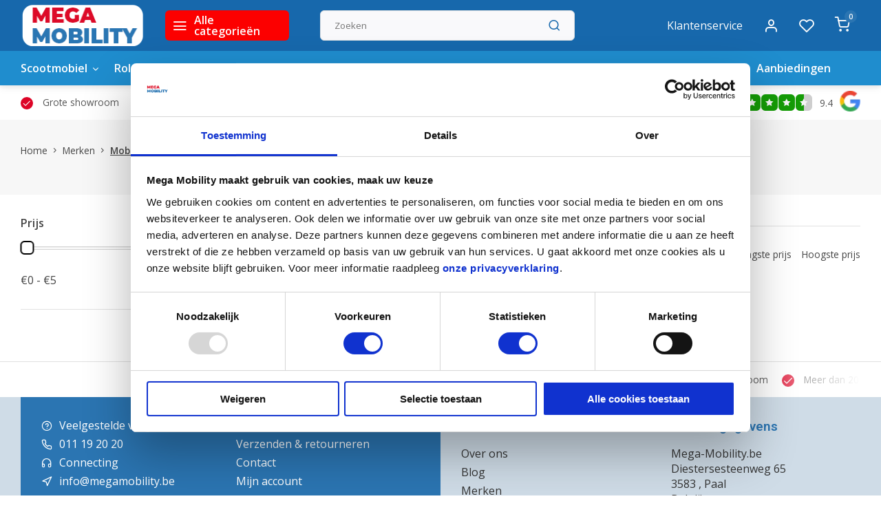

--- FILE ---
content_type: text/html;charset=utf-8
request_url: https://www.mega-mobility.be/brands/mobio/
body_size: 14076
content:
<!DOCTYPE html><html lang="nl"><head><meta charset="utf-8"/><!-- [START] 'blocks/head.rain' --><!--

  (c) 2008-2026 Lightspeed Netherlands B.V.
  http://www.lightspeedhq.com
  Generated: 17-01-2026 @ 04:09:16

--><link rel="canonical" href="https://www.mega-mobility.be/brands/mobio/"/><link rel="alternate" href="https://www.mega-mobility.be/index.rss" type="application/rss+xml" title="Nieuwe producten"/><meta name="robots" content="noodp,noydir"/><meta name="google-site-verification" content="6B1Su0qEEVEz-qCyLdctiSMaV2coYK2Tq_AwBU5ZHdY"/><meta property="og:url" content="https://www.mega-mobility.be/brands/mobio/?source=facebook"/><meta property="og:site_name" content="Mega-Mobility.be"/><meta property="og:title" content="Mobio"/><meta property="og:description" content="bent u op zoek naar een comfortabele scootmobiel, lichtgewicht rolstoel of lichtgewicht rollator? Mega-Mobility.be Uw Hulpmiddelen Warenhuis Van Belgie"/><script src="https://facebook.dmwsconnector.nl/shop-assets/290094/capi.js?id=70860296bc058cd640daaf24c3907f4f"></script><script>
(function(w,d,s,l,i){w[l]=w[l]||[];w[l].push({'gtm.start':
new Date().getTime(),event:'gtm.js'});var f=d.getElementsByTagName(s)[0],
j=d.createElement(s),dl=l!='dataLayer'?'&l='+l:'';j.async=true;j.src=
'https://www.googletagmanager.com/gtm.js?id='+i+dl;f.parentNode.insertBefore(j,f);
})(window,document,'script','dataLayer','GTM-NVM2KNWZ');   

 (function(c,l,a,r,i,t,y){
                c[a]=c[a]||function(){(c[a].q=c[a].q||[]).push(arguments)};
                t=l.createElement(r);t.async=1;t.src="https://www.clarity.ms/tag/"+i;
                y=l.getElementsByTagName(r)[0];y.parentNode.insertBefore(t,y);
        })(window, document, "clarity", "script", "abxw1vsaak");
</script><!--[if lt IE 9]><script src="https://cdn.webshopapp.com/assets/html5shiv.js?2025-02-20"></script><![endif]--><!-- [END] 'blocks/head.rain' --><meta http-equiv="X-UA-Compatible" content="IE=edge" /><title>Mobio - Mega-Mobility.be</title><meta name="description" content="bent u op zoek naar een comfortabele scootmobiel, lichtgewicht rolstoel of lichtgewicht rollator? Mega-Mobility.be Uw Hulpmiddelen Warenhuis Van Belgie"><meta name="keywords" content="Mobio, scootmobiel, rolstoel, Sunrise medical, shoprider, life &amp; mobility, pride, electric mobility, rascal mobility, excel van os, invacare,  vermeiren, Scootmobiel Paal, trophy 6, afikim breeze, sterling, solo, quingo, iva, Saljol, Acre"><meta name="MobileOptimized" content="320"><meta name="HandheldFriendly" content="true"><meta name="viewport" content="width=device-width, initial-scale=1, initial-scale=1, minimum-scale=1, maximum-scale=1, user-scalable=no"><meta name="author" content="https://www.webdinge.nl/"><link rel="preload" href="https://fonts.googleapis.com/css2?family=Roboto:wght@600&amp;family=Open+Sans:wght@400;600;700;800;900&display=swap" as="style"><link rel="preconnect" href="//cdn.webshopapp.com/" crossorigin><link rel="preconnect" href="https://fonts.googleapis.com"><link rel="preconnect" href="https://fonts.gstatic.com" crossorigin><link rel="dns-prefetch" href="//cdn.webshopapp.com/"><link rel="dns-prefetch" href="https://fonts.googleapis.com"><link rel="dns-prefetch" href="https://fonts.gstatic.com" crossorigin><link rel="preload" as="style" href="https://cdn.webshopapp.com/shops/290094/themes/179707/assets/department-v3-functions.css?20260107205138"><link rel="preload" as="style" href="https://cdn.webshopapp.com/shops/290094/themes/179707/assets/theme-department-v3.css?20260107205138"><link rel="preload" as="script" href="https://cdn.webshopapp.com/shops/290094/themes/179707/assets/department-v3-functions.js?20260107205138"><link rel="preload" as="script" href="https://cdn.webshopapp.com/shops/290094/themes/179707/assets/theme-department-v3.js?20260107205138"><link rel="preload" href="https://ls.codetech.nl/shops/290094/themes/179707/v/2794479/assets/slide1-mobile-image.png?20260107204620 " as="image" media="(max-width: 752.99px)"><link rel="preload" href="https://ls.codetech.nl/shops/290094/themes/179707/v/2617513/assets/slide1-tablet-image.png?20250415224532 " as="image" media="(min-width: 753px) and (max-width: 991.99px)"><link rel="preload" href="https://ls.codetech.nl/shops/290094/themes/179707/v/2794481/assets/slide1-image.png?20260107205138 " as="image" media="(min-width: 992px)"><link rel="shortcut icon" href="https://cdn.webshopapp.com/shops/290094/themes/179707/v/2270701/assets/favicon.ico?20241101163905" type="image/x-icon" /><link href='https://fonts.googleapis.com/css2?family=Roboto:wght@600&amp;family=Open+Sans:wght@400;600;700;800;900&display=swap' rel='stylesheet'><link rel="stylesheet" href="https://cdn.webshopapp.com/shops/290094/themes/179707/assets/department-v3-functions.css?20260107205138" /><link rel="stylesheet" href="https://cdn.webshopapp.com/shops/290094/themes/179707/assets/theme-department-v3.css?20260107205138" /><script src="https://cdn.webshopapp.com/shops/290094/themes/179707/assets/jquery-3-5-1-min.js?20260107205138"></script><script>window.WEBP_ENABLED = 1</script><script>
 window.lazySizesConfig = window.lazySizesConfig || {};
 window.lazySizesConfig.lazyClass = 'lazy';
 window.lazySizesConfig.customMedia = {
    '--small': '(max-width: 752.99px)', //mob
    '--medium': '(min-width: 753px) and (max-width: 991.99px)', // tab
    '--large': '(min-width: 992px)'
 };
 document.addEventListener('lazybeforeunveil', function(e){
    var bg = e.target.getAttribute('data-bg');
    if(bg){
        e.target.style.backgroundImage = 'url(' + bg + ')';
    }
 });
</script><script type="application/ld+json">
[
  {
    "@context": "https://schema.org/",
    "@type": "Organization",
    "url": "https://www.mega-mobility.be/",
    "name": "Mega-Mobility.be",
    "legalName": "Mega-Mobility.be",
    "description": "bent u op zoek naar een comfortabele scootmobiel, lichtgewicht rolstoel of lichtgewicht rollator? Mega-Mobility.be Uw Hulpmiddelen Warenhuis Van Belgie",
    "logo": "https://cdn.webshopapp.com/shops/290094/themes/179707/v/1143746/assets/logo.png?20220523082122",
    "image": "https://cdn.webshopapp.com/shops/290094/themes/179707/v/2794481/assets/slide1-image.png?20260107205138",
    "contactPoint": {
      "@type": "ContactPoint",
      "contactType": "Customer service",
      "telephone": "011 19 20 20"
    },
    "address": {
      "@type": "PostalAddress",
      "streetAddress": "Diestersesteenweg 65",
      "addressLocality": "Paal",
      "postalCode": "3583 ",
      "addressCountry": "België"
    }
    ,
    "aggregateRating": {
        "@type": "AggregateRating",
        "bestRating": "10",
        "worstRating": "1",
        "ratingValue": "9.4",
        "reviewCount": "54",
        "url":"https://www.google.com/search?q=mega+mobility"
    }
      }
  ,
  {
  "@context": "https://schema.org",
  "@type": "BreadcrumbList",
    "itemListElement": [{
      "@type": "ListItem",
      "position": 1,
      "name": "Home",
      "item": "https://www.mega-mobility.be/"
    },        {
      "@type": "ListItem",
      "position": 2,
      "name": "Merken",
      "item": "https://www.mega-mobility.be/brands/"
    },         {
      "@type": "ListItem",
      "position": 3,
      "name": "Mobio",
      "item": "https://www.mega-mobility.be/brands/mobio/"
    }         ]
  }
              ]
</script></head><body><div class="main-container two-lines"><header id="header"><div class="inner-head"><div class="header flex flex-align-center flex-between container"><div class="logo flex flex-align-center  rect "><a href="https://www.mega-mobility.be/" title="Mega-Mobility.be" ><img src="https://cdn.webshopapp.com/shops/290094/themes/179707/v/1143747/assets/mobile-logo.png?20220523082122" alt="Mega-Mobility.be"width="240" height="60"  class="visible-mobile visible-tablet" /><img src="https://cdn.webshopapp.com/shops/290094/themes/179707/v/1143746/assets/logo.png?20220523082122" alt="Mega-Mobility.be" width="240" height="60" class="visible-desktop"/></a><a class="all-cats btn-hover open_side" data-mposition="left" data-menu="cat_menu" href="javascript:;"><i class="icon-menu"></i><span class="visible-desktop">Alle categorieën</span></a></div><div class="search search-desk flex1 visible-desktop"><form action="https://www.mega-mobility.be/search/" method="get"><div class="clearable-input flex"><input type="text" name="q" class="search-query" autocomplete="off" placeholder="Zoeken" value="" x-webkit-speech/><span class="clear-search" data-clear-input><i class="icon-x"></i>Wissen</span><button type="submit" class="btn"><i class="icon-search"></i></button></div></form><div class="autocomplete dropdown-menu" role="menu"><div class="products grid grid-3 container"></div><div class="notfound">Geen producten gevonden</div><div class="more container"><a class="btn btn1" href="#">Bekijk alle resultaten<span> (0)</span></a></div></div></div><div class="tools-wrap flex flex-align-center"><div class="tool service visible-desktop"><a class="flex flex-align-center btn-hover" href="https://www.mega-mobility.be/service/">Klantenservice</a></div><div class="tool myacc"><a class="flex flex-align-center btn-hover open_side" href="javascript:;" data-menu="acc_login" data-mposition="right"><i class="icon-user"></i></a></div><div class="tool wishlist"><a class="flex flex-align-center btn-hover open_side" href="javascript:;" data-menu="acc_login" data-mposition="right"><i class="icon-heart"></i></a></div><div class="tool mini-cart"><a href="javascript:;" class="flex flex-column flex-align-center btn-hover open_side" data-menu="cart" data-mposition="right"><span class="i-wrap"><span class="ccnt">0</span><i class="icon-shopping-cart"></i></span></a></div></div></div><nav id="menu" class="nav list-inline menu_style1 visible-desktop"><div class="container"><ul class="menu list-inline is_no-side"><li class="item sub use_mega"><a href="https://www.mega-mobility.be/scootmobiel/" title="Scootmobiel">Scootmobiel<i class="hidden-tab-ls icon-chevron-down"></i></a><div class="dropdown-menu"><ul class="col col_1"><li><a class="flex flex-between flex-align-center" href="https://www.mega-mobility.be/scootmobiel/scootmobiel-nieuw/" title="Scootmobiel - Nieuw">Scootmobiel - Nieuw</a></li><li><a class="flex flex-between flex-align-center" href="https://www.mega-mobility.be/scootmobiel/scootmobiel-25km-uur-lithium-nieuw/" title="Scootmobiel 25km/uur lithium - Nieuw">Scootmobiel 25km/uur lithium - Nieuw</a></li><li><a class="flex flex-between flex-align-center" href="https://www.mega-mobility.be/scootmobiel/deelbare-scootmobiel-nieuw/" title="Deelbare scootmobiel - Nieuw">Deelbare scootmobiel - Nieuw</a></li><li><a class="flex flex-between flex-align-center" href="https://www.mega-mobility.be/scootmobiel/opvouwbare-scootmobiel-nieuw/" title="Opvouwbare Scootmobiel - Nieuw">Opvouwbare Scootmobiel - Nieuw</a></li><li><a class="flex flex-between flex-align-center" href="https://www.mega-mobility.be/scootmobiel/scootmobiel-occasie-9858237/" title="Scootmobiel - Occasie">Scootmobiel - Occasie</a></li><li><a class="flex flex-between flex-align-center" href="https://www.mega-mobility.be/scootmobiel/eindereeks-scootmobiel-nieuw/" title="EINDEREEKS Scootmobiel Nieuw">EINDEREEKS Scootmobiel Nieuw</a></li><li><a class="flex flex-between flex-align-center" href="https://www.mega-mobility.be/scootmobiel/scootmobiel-huren-9858244/" title="Scootmobiel Huren">Scootmobiel Huren</a></li><li><a class="flex flex-between flex-align-center" href="https://www.mega-mobility.be/scootmobiel/scootmobiel-accessoires/" title="Scootmobiel accessoires">Scootmobiel accessoires<i class="hidden-tab-ls icon-chevron-right"></i></a><ul class="dropdown-menu ss col col_0"><li class="sub-item-title">Scootmobiel accessoires</li><li><a class="flex flex-between flex-align-center" href="https://www.mega-mobility.be/scootmobiel/scootmobiel-accessoires/scoot-assist-pechbijstand/" title="Scoot-Assist (Pechbijstand)">Scoot-Assist (Pechbijstand)</a></li><li><a class="flex flex-between flex-align-center" href="https://www.mega-mobility.be/scootmobiel/scootmobiel-accessoires/scootmobiel-overkapping/" title="Scootmobiel Overkapping">Scootmobiel Overkapping</a></li><li><a class="flex flex-between flex-align-center" href="https://www.mega-mobility.be/scootmobiel/scootmobiel-accessoires/atto-accessoires/" title="ATTO Accessoires">ATTO Accessoires</a></li><li><a class="flex flex-between flex-align-center" href="https://www.mega-mobility.be/scootmobiel/scootmobiel-accessoires/brio-accessoires/" title="Brio Accessoires">Brio Accessoires</a></li></ul></li><li><a class="flex flex-between flex-align-center" href="https://www.mega-mobility.be/scootmobiel/scootmobiel-onderdelen/" title="Scootmobiel onderdelen">Scootmobiel onderdelen<i class="hidden-tab-ls icon-chevron-right"></i></a><ul class="dropdown-menu ss col col_1"><li class="sub-item-title">Scootmobiel onderdelen</li><li><a class="flex flex-between flex-align-center" href="https://www.mega-mobility.be/scootmobiel/scootmobiel-onderdelen/scootmobiel-accu-pack/" title="Scootmobiel Accu Pack">Scootmobiel Accu Pack</a></li><li><a class="flex flex-between flex-align-center" href="https://www.mega-mobility.be/scootmobiel/scootmobiel-onderdelen/scootmobiel-accus/" title="Scootmobiel Accu&#039;s">Scootmobiel Accu&#039;s</a></li><li><a class="flex flex-between flex-align-center" href="https://www.mega-mobility.be/scootmobiel/scootmobiel-onderdelen/scootmobiel-acculader/" title="Scootmobiel Acculader">Scootmobiel Acculader</a></li><li><a class="flex flex-between flex-align-center" href="https://www.mega-mobility.be/scootmobiel/scootmobiel-onderdelen/scootmobiel-binnenband/" title="Scootmobiel Binnenband">Scootmobiel Binnenband</a></li><li><a class="flex flex-between flex-align-center" href="https://www.mega-mobility.be/scootmobiel/scootmobiel-onderdelen/scootmobiel-buitenband/" title="Scootmobiel Buitenband">Scootmobiel Buitenband</a></li><li><a class="flex flex-between flex-align-center" href="https://www.mega-mobility.be/scootmobiel/scootmobiel-onderdelen/scootmobiel-sleutels/" title="Scootmobiel Sleutels">Scootmobiel Sleutels</a></li><li><a class="flex flex-between flex-align-center" href="https://www.mega-mobility.be/scootmobiel/scootmobiel-onderdelen/scootmobiel-spiegels/" title="Scootmobiel Spiegels">Scootmobiel Spiegels</a></li><li><a class="flex flex-between flex-align-center" href="https://www.mega-mobility.be/scootmobiel/scootmobiel-onderdelen/scootmobiel-koolborstels/" title="Scootmobiel Koolborstels">Scootmobiel Koolborstels</a></li><li><a class="flex flex-between flex-align-center" href="https://www.mega-mobility.be/scootmobiel/scootmobiel-onderdelen/scootmobiel-contactsloten/" title="Scootmobiel Contactsloten">Scootmobiel Contactsloten</a></li><li><a class="flex flex-between flex-align-center" href="https://www.mega-mobility.be/scootmobiel/scootmobiel-onderdelen/scootmobiel-mand/" title="Scootmobiel Mand">Scootmobiel Mand</a></li></ul></li></ul></div></li><li class="item sub use_mega"><a href="https://www.mega-mobility.be/rolstoelen/" title="Rolstoelen">Rolstoelen<i class="hidden-tab-ls icon-chevron-down"></i></a><div class="dropdown-menu"><ul class="col col_1"><li><a class="flex flex-between flex-align-center" href="https://www.mega-mobility.be/rolstoelen/manuele-rolstoelen/" title="Manuele Rolstoelen">Manuele Rolstoelen</a></li><li><a class="flex flex-between flex-align-center" href="https://www.mega-mobility.be/rolstoelen/transport-rolstoelen/" title="Transport Rolstoelen">Transport Rolstoelen</a></li><li><a class="flex flex-between flex-align-center" href="https://www.mega-mobility.be/rolstoelen/actief-rolstoelen/" title="Actief Rolstoelen">Actief Rolstoelen</a></li><li><a class="flex flex-between flex-align-center" href="https://www.mega-mobility.be/rolstoelen/verzorgings-rolstoelen/" title="Verzorgings Rolstoelen">Verzorgings Rolstoelen</a></li><li><a class="flex flex-between flex-align-center" href="https://www.mega-mobility.be/rolstoelen/opvouwbare-elektrische-rolstoelen/" title="Opvouwbare Elektrische Rolstoelen">Opvouwbare Elektrische Rolstoelen</a></li><li><a class="flex flex-between flex-align-center" href="https://www.mega-mobility.be/rolstoelen/deelbare-elektrische-rolstoelen/" title="Deelbare Elektrische Rolstoelen">Deelbare Elektrische Rolstoelen</a></li><li><a class="flex flex-between flex-align-center" href="https://www.mega-mobility.be/rolstoelen/grote-elektrische-rolstoelen/" title="Grote Elektrische Rolstoelen">Grote Elektrische Rolstoelen</a></li><li><a class="flex flex-between flex-align-center" href="https://www.mega-mobility.be/rolstoelen/eindereeks-rolstoel-nieuw/" title="EINDEREEKS Rolstoel Nieuw">EINDEREEKS Rolstoel Nieuw</a></li><li><a class="flex flex-between flex-align-center" href="https://www.mega-mobility.be/rolstoelen/elektrische-duwhulp-aankoppelfiets/" title="Elektrische Duwhulp &amp; Aankoppelfiets">Elektrische Duwhulp &amp; Aankoppelfiets</a></li><li><a class="flex flex-between flex-align-center" href="https://www.mega-mobility.be/rolstoelen/zitkussen-rolstoel/" title="Zitkussen Rolstoel">Zitkussen Rolstoel</a></li><li><a class="flex flex-between flex-align-center" href="https://www.mega-mobility.be/rolstoelen/onderdelen-rolstoel/" title="Onderdelen Rolstoel">Onderdelen Rolstoel<i class="hidden-tab-ls icon-chevron-right"></i></a><ul class="dropdown-menu ss col col_0"><li class="sub-item-title">Onderdelen Rolstoel</li><li><a class="flex flex-between flex-align-center" href="https://www.mega-mobility.be/rolstoelen/onderdelen-rolstoel/accu-rolstoel/" title="Accu Rolstoel">Accu Rolstoel</a></li><li><a class="flex flex-between flex-align-center" href="https://www.mega-mobility.be/rolstoelen/onderdelen-rolstoel/binnenband-rolstoel/" title="Binnenband Rolstoel">Binnenband Rolstoel</a></li><li><a class="flex flex-between flex-align-center" href="https://www.mega-mobility.be/rolstoelen/onderdelen-rolstoel/buitenband-rolstoel/" title="Buitenband Rolstoel">Buitenband Rolstoel</a></li></ul></li><li><a class="flex flex-between flex-align-center" href="https://www.mega-mobility.be/rolstoelen/accessoires/" title="Accessoires">Accessoires<i class="hidden-tab-ls icon-chevron-right"></i></a><ul class="dropdown-menu ss col col_0"><li class="sub-item-title">Accessoires</li><li><a class="flex flex-between flex-align-center" href="https://www.mega-mobility.be/rolstoelen/accessoires/prorider-accessoires/" title="ProRider accessoires">ProRider accessoires</a></li><li><a class="flex flex-between flex-align-center" href="https://www.mega-mobility.be/rolstoelen/accessoires/joyrider-accessoires/" title="Joyrider accessoires">Joyrider accessoires</a></li><li><a class="flex flex-between flex-align-center" href="https://www.mega-mobility.be/rolstoelen/accessoires/quokka-tassen/" title="Quokka tassen">Quokka tassen</a></li></ul></li></ul></div></li><li class="item sub use_mega"><a href="https://www.mega-mobility.be/rollators/" title="Rollators">Rollators<i class="hidden-tab-ls icon-chevron-down"></i></a><div class="dropdown-menu"><ul class="col col_1"><li><a class="flex flex-between flex-align-center" href="https://www.mega-mobility.be/rollators/rollator/" title="Rollator">Rollator</a></li><li><a class="flex flex-between flex-align-center" href="https://www.mega-mobility.be/rollators/dubbel-opvouwbare-rollator/" title="Dubbel Opvouwbare Rollator">Dubbel Opvouwbare Rollator</a></li><li><a class="flex flex-between flex-align-center" href="https://www.mega-mobility.be/rollators/indoor-rollator/" title="Indoor Rollator">Indoor Rollator</a></li><li><a class="flex flex-between flex-align-center" href="https://www.mega-mobility.be/rollators/outdoor-rollator/" title="Outdoor Rollator">Outdoor Rollator</a></li><li><a class="flex flex-between flex-align-center" href="https://www.mega-mobility.be/rollators/rollator-xl/" title="Rollator XL">Rollator XL</a></li><li><a class="flex flex-between flex-align-center" href="https://www.mega-mobility.be/rollators/rollator-met-onderarmsteunen/" title=" Rollator met onderarmsteunen"> Rollator met onderarmsteunen</a></li><li><a class="flex flex-between flex-align-center" href="https://www.mega-mobility.be/rollators/eindereeks-rollator-nieuw/" title="EINDEREEKS Rollator Nieuw">EINDEREEKS Rollator Nieuw</a></li><li><a class="flex flex-between flex-align-center" href="https://www.mega-mobility.be/rollators/accessoires/" title="Accessoires">Accessoires<i class="hidden-tab-ls icon-chevron-right"></i></a><ul class="dropdown-menu ss col col_0"><li class="sub-item-title">Accessoires</li><li><a class="flex flex-between flex-align-center" href="https://www.mega-mobility.be/rollators/accessoires/quokka-tassen/" title="Quokka tassen">Quokka tassen</a></li></ul></li></ul></div></li><li class="item sub simple"><a href="https://www.mega-mobility.be/hulpmiddelen/" title="Hulpmiddelen">Hulpmiddelen<i class="hidden-tab-ls icon-chevron-down"></i></a><div class="dropdown-menu"><ul class="col col_1"><li><a class="flex flex-between flex-align-center" href="https://www.mega-mobility.be/hulpmiddelen/loophulp/" title="Loophulp">Loophulp</a></li><li><a class="flex flex-between flex-align-center" href="https://www.mega-mobility.be/hulpmiddelen/wonen-comfort/" title="Wonen &amp; Comfort">Wonen &amp; Comfort</a></li><li><a class="flex flex-between flex-align-center" href="https://www.mega-mobility.be/hulpmiddelen/douche-toilet/" title="Douche &amp; Toilet">Douche &amp; Toilet</a></li><li><a class="flex flex-between flex-align-center" href="https://www.mega-mobility.be/hulpmiddelen/drempelhulp-oprijplaten/" title="Drempelhulp &amp; Oprijplaten">Drempelhulp &amp; Oprijplaten</a></li><li><a class="flex flex-between flex-align-center" href="https://www.mega-mobility.be/hulpmiddelen/liftzetel/" title="Liftzetel">Liftzetel</a></li><li><a class="flex flex-between flex-align-center" href="https://www.mega-mobility.be/hulpmiddelen/trippel-werkstoel/" title="Trippel / werkstoel">Trippel / werkstoel</a></li><li><a class="flex flex-between flex-align-center" href="https://www.mega-mobility.be/hulpmiddelen/grijpers/" title="Grijpers">Grijpers</a></li><li><a class="flex flex-between flex-align-center" href="https://www.mega-mobility.be/hulpmiddelen/hulpmiddelen-voor-de-auto/" title="Hulpmiddelen voor de auto">Hulpmiddelen voor de auto</a></li><li><a class="flex flex-between flex-align-center" href="https://www.mega-mobility.be/hulpmiddelen/traplift/" title="Traplift">Traplift</a></li></ul></div></li><li class="item sub simple"><a href="https://www.mega-mobility.be/zorgbed/" title="Zorgbed">Zorgbed<i class="hidden-tab-ls icon-chevron-down"></i></a><div class="dropdown-menu"><ul class="col col_0"><li><a class="flex flex-between flex-align-center" href="https://www.mega-mobility.be/zorgbed/hoog-laag-bedden/" title="Hoog-laag bedden">Hoog-laag bedden</a></li><li><a class="flex flex-between flex-align-center" href="https://www.mega-mobility.be/zorgbed/nachtkastjes/" title="Nachtkastjes">Nachtkastjes</a></li><li><a class="flex flex-between flex-align-center" href="https://www.mega-mobility.be/zorgbed/matrassen-en-kussen/" title="Matrassen en kussen">Matrassen en kussen</a></li><li><a class="flex flex-between flex-align-center" href="https://www.mega-mobility.be/zorgbed/bedtafel/" title="Bedtafel">Bedtafel</a></li></ul></div></li><li class="item sub simple"><a href="https://www.mega-mobility.be/fietsen/" title="Fietsen">Fietsen<i class="hidden-tab-ls icon-chevron-down"></i></a><div class="dropdown-menu"><ul class="col col_0"><li><a class="flex flex-between flex-align-center" href="https://www.mega-mobility.be/fietsen/driewielfietsen-volwassenen/" title="Driewielfietsen volwassenen">Driewielfietsen volwassenen</a></li><li><a class="flex flex-between flex-align-center" href="https://www.mega-mobility.be/fietsen/tandems/" title="Tandems">Tandems</a></li><li><a class="flex flex-between flex-align-center" href="https://www.mega-mobility.be/fietsen/driewielfietsen-occasie/" title="Driewielfietsen Occasie">Driewielfietsen Occasie</a></li><li><a class="flex flex-between flex-align-center" href="https://www.mega-mobility.be/fietsen/onderdelen-driewielfiets/" title="Onderdelen Driewielfiets">Onderdelen Driewielfiets</a></li></ul></div></li><li class="item sub simple"><a href="https://www.mega-mobility.be/kinder/" title="Kinder">Kinder<i class="hidden-tab-ls icon-chevron-down"></i></a><div class="dropdown-menu"><ul class="col col_0"><li><a class="flex flex-between flex-align-center" href="https://www.mega-mobility.be/kinder/buggy/" title="Buggy">Buggy</a></li><li><a class="flex flex-between flex-align-center" href="https://www.mega-mobility.be/kinder/loophulpmiddel-met-open-looprichting/" title="Loophulpmiddel met open looprichting">Loophulpmiddel met open looprichting</a></li><li><a class="flex flex-between flex-align-center" href="https://www.mega-mobility.be/kinder/kleine-rollator/" title="Kleine Rollator">Kleine Rollator</a></li><li><a class="flex flex-between flex-align-center" href="https://www.mega-mobility.be/kinder/kleine-rolstoel/" title="Kleine Rolstoel">Kleine Rolstoel</a></li><li><a class="flex flex-between flex-align-center" href="https://www.mega-mobility.be/kinder/driewielfietsen-kids/" title="Driewielfietsen kids">Driewielfietsen kids</a></li></ul></div></li><li class="item sub simple"><a href="https://www.mega-mobility.be/steunkousen/" title="Steunkousen">Steunkousen<i class="hidden-tab-ls icon-chevron-down"></i></a><div class="dropdown-menu"><ul class="col col_0"><li><a class="flex flex-between flex-align-center" href="https://www.mega-mobility.be/steunkousen/de-ideale-compressiekousen/" title="De ideale compressiekousen">De ideale compressiekousen</a></li><li><a class="flex flex-between flex-align-center" href="https://www.mega-mobility.be/steunkousen/aantrekhulpen-voor-steunkousen/" title="Aantrekhulpen voor steunkousen">Aantrekhulpen voor steunkousen</a></li><li><a class="flex flex-between flex-align-center" href="https://www.mega-mobility.be/steunkousen/informatie/" title="Informatie">Informatie</a></li></ul></div></li><li class="item"><a href="https://tussenkomst.mega-mobility.be/" title="Tussenkomt">Tussenkomt</a><li class="item"><a href="https://www.mega-mobility.be/collection/offers/" title="Aanbiedingen">Aanbiedingen</a></ul></div></nav></div><div class="search visible-mobile visible-tablet search-mob"><form action="https://www.mega-mobility.be/search/" method="get"><div class="clearable-input flex"><input type="text" name="q" class="search-query" autocomplete="off" placeholder="Zoeken" value="" x-webkit-speech/><span class="clear-search" data-clear-input><i class="icon-x"></i>Wissen</span><span class="btn"><i class="icon-search"></i></span></div></form><a class="flex flex-align-center btn-hover" href="https://www.mega-mobility.be/service/"><i class="icon-help-circle"></i></a><a href="javascript:;" title="Vergelijk producten" class="open_side compare-trigger  hidden-desktop" data-menu="compare" data-mposition="right"><i class="icon-sliders icon_w_text"></i><span class="comp-cnt">0</span></a></div></header><div id="top"><div class="top container flex flex-align-center flex-between"><div class="usp-car swiper normal" id="carousel119643691" data-sw-auto="true" data-sw-loop="true" ><div class="swiper-wrapper"><div class="usp swiper-slide"><i class=" icon-check icon_w_text"></i><span class="usp-text">
               Grote showroom
               <span class="usp-subtext"></span></span></div><div class="usp swiper-slide"><i class=" icon-check icon_w_text"></i><span class="usp-text">
               Meer dan 20 jaar ervaring
               <span class="usp-subtext"></span></span></div><div class="usp swiper-slide"><i class=" icon-check icon_w_text"></i><span class="usp-text">
               Ervaren verstrekkers
               <span class="usp-subtext"></span></span></div><div class="usp swiper-slide"><i class=" icon-check icon_w_text"></i><span class="usp-text">
               Eigen hersteldienst
               <span class="usp-subtext"></span></span></div></div></div><div class="visible-desktop visible-tablet score-wrap-shadow"><div class="swipe__overlay swipe-module__overlay--end"></div><div class="shop-score review flex "><div class="item-rating flex"><span class="star icon-star-full211 on"></span><span class="star icon-star-full211 on"></span><span class="star icon-star-full211 on"></span><span class="star icon-star-full211 on"></span><span class="star icon-star-full211 semi"></span></div><span class="text">
  	9.4<a class="visible-desktop" href="https://www.google.com/search?q=mega+mobility"><picture><source data-srcset="https://ls.codetech.nl/shops/290094/themes/179707/assets/tm-google.svg?20260107205138" type="image/webp" /><source data-srcset="https://cdn.webshopapp.com/shops/290094/themes/179707/assets/tm-google.svg?20260107205138" type="image/png" /><img class="lazy" src="https://cdn.webshopapp.com/assets/blank.gif?2025-02-20" data-src="https://cdn.webshopapp.com/shops/290094/themes/179707/assets/tm-google.svg?20260107205138" alt="tm-google" width="30" height="30"/></picture></span><a class="abs-link" target="_blank" href="https://www.google.com/search?q=mega+mobility"></a></div></div></div></div><div class="page-container collection"><div class="top-collection-section"><div class="container"><div class="breadcrumb-container flex flex-align-center flex-wrap"><a class="go-back hidden-desktop" href="javascript: history.go(-1)"><i class="icon-chevron-left icon_w_text"></i>Terug</a><a class="visible-desktop " href="https://www.mega-mobility.be/" title="Home">Home<i class="icon-chevron-right"></i></a><a href="https://www.mega-mobility.be/brands/" class="visible-desktop ">Merken<i class="icon-chevron-right"></i></a><a href="https://www.mega-mobility.be/brands/mobio/" class="visible-desktop active">Mobio</a></div><div class="collection-title"></div></div></div><div class="container"><div class="main-content with-sidebar flex"><aside class="mobile-menu-side" data-menu="filters"><div class="section-title flex flex-align-center flex-between visible-mobile"><span class="title flex1"><span class="added_title"></span>Filters</span><a class="close-btn" href="javascript:;" data-slide="close"><i class="icon-x"></i></a></div><div class="filters-aside "><form action="https://www.mega-mobility.be/brands/mobio/" method="get" id="filter_form"><input type="hidden" name="mode" value="grid" id="filter_form_mode_162834203" /><input type="hidden" name="limit" value="16" id="filter_form_limit_691665922" /><input type="hidden" name="sort" value="popular" id="filter_form_sort_1127963804" /><input type="hidden" name="max" value="5" id="filter_form_max" /><input type="hidden" name="min" value="0" id="filter_form_min" /><div class="filters"><div class="filter dropdown pricing"><span class="title" >Prijs</span><ul class=" inner checkbox"><li class="filter-wrap flex flex-align-center flex-column"><div class="sidebar-filter"><div class="sidebar-filter-range"><div id="slider-handles" class="p-slider noUi-extended"></div></div><div class="flex flex-align-center flex-between"><span id="slider-step-value"></span><button type="submit" class="price-btn btn btn3"><i class="icon-chevron-right"></i></button></div></div></li></ul></div><a class="submit_filters btn btn1" href="javascript:;">Toon    <span class="filter_count">0</span>    resultaten</a></div></form><div class="mob-filter-sub hidden-desktop"><a href="javascript:;" class="submit_filters">Toon    <span class="filter_count">0</span>    resultaten</a></div></div></aside><div class="inner-content"><div class="mob-tools flex flex-align-center flex-between hidden-desktop"><span class="mob-filters btn btn1 visible-mobile visible-tablet" data-menu="filters" data-mposition="left"><i class="icon_w_text icon-sliders"></i>Filters</span></div><div class="category-toolbar visible-desktop"><form action="https://www.mega-mobility.be/brands/mobio/" method="get" id="filter_form_2" class="tools-wrap flex1 flex flex-align-center flex-between "><input type="hidden" name="mode" value="grid" id="filter_form_mode" /><div class="flex flex-align-center"><span class="col-c">0 Producten<i class="icon_w_text text_w_icon icon-more-vertical"></i>Pagina 1 van 1<i class="icon_w_text text_w_icon icon-more-vertical"></i></span><div class="view-box visible-desktop flex"><a href="https://www.mega-mobility.be/brands/mobio/" class="active btn-hover"><i class="icon-grid"></i></a><a href="https://www.mega-mobility.be/brands/mobio/?mode=list" ><i class="icon-align-justify"></i></a></div></div><div class="flex flex-align-center"><div class="view-count-box visible-desktop custom-select"><select name="limit" id="limit"><option value="4">4</option><option value="8">8</option><option value="12">12</option><option value="16" selected="selected">16</option><option value="20">20</option><option value="24">24</option><option value="48">48</option><option value="96">96</option></select></div><div class="sort-box flex flex-align-center"><i class="icon_w_text text_w_icon icon-more-vertical"></i><label class="active"><input type="radio" name="sort" value="popular" checked>
                  Meest bekeken
            		</label><label ><input type="radio" name="sort" value="newest" >
                  Nieuwste producten
            		</label><label ><input type="radio" name="sort" value="lowest" >
                  Laagste prijs
            		</label><label ><input type="radio" name="sort" value="highest" >
                  Hoogste prijs
            		</label></div></div></form></div><div class="products-area grid grid-4 "></div></div></div></div></div><footer id="footer" class="has_image"><div class="footer-usps"><div class="container"><div class="flex flex-align-center"><div class="usp-car swiper normal is-start" id="carousel483130603"  data-sw-auto="true" data-sw-loop="true"><div class="swipe__overlay swipe-module__overlay--end"></div><div class="swiper-wrapper"><div class="usp swiper-slide"><i class=" icon-check icon_w_text"></i><span class="usp-text">
                 Grote showroom
                 <span class="usp-subtext"></span></span></div><div class="usp swiper-slide"><i class=" icon-check icon_w_text"></i><span class="usp-text">
                 Meer dan 20 jaar ervaring
                 <span class="usp-subtext"></span></span></div><div class="usp swiper-slide"><i class=" icon-check icon_w_text"></i><span class="usp-text">
                 Ervaren verstrekkers
                 <span class="usp-subtext"></span></span></div><div class="usp swiper-slide"><i class=" icon-check icon_w_text"></i><span class="usp-text">
                 Eigen hersteldienst
                 <span class="usp-subtext"></span></span></div></div></div></div></div></div><div class="footer-columns"><div class="container flex flex-wrap"><picture class="cust-serv flex flex-align-center flex1"><source data-srcset="https://ls.codetech.nl/shops/290094/themes/179707/assets/customer-service-image.png?20260107205138" type="image/webp" /><source data-srcset="https://cdn.webshopapp.com/shops/290094/themes/179707/assets/customer-service-image.png?20260107205138" type="image/png" /><img class="lazy" data-src="https://cdn.webshopapp.com/shops/290094/themes/179707/assets/customer-service-image.png?20260107205138" width="180" height="340" alt="Klantenservice Mega-Mobility.be" /></picture><div class="cust-service contact-links flex2 flex flex-column"><span class="title opening flex flex-align-center">Klantenservice<a href="https://www.mega-mobility.be/service/" title="Klantenservice"></a></span><div class="cust-col-wrap flex"><div class="flex1 flex flex-column"><div class="service-block flex flex-align-center"><i class="serv-icon icon-help-circle icon_w_text"></i><a href="https://www.mega-mobility.be/service/#faq" class="flex flex-align-center">Veelgestelde vragen</a></div><div class="service-block flex flex-align-center"><i class="serv-icon icon-phone icon_w_text"></i><a href="tel:011 19 20 20">011 19 20 20</a></div><div class="service-block flex flex-align-center"><i class="serv-icon icon-headphones icon_w_text"></i><a class="chat_status" href="javascript:void(Tawk_API.toggle());">Connecting</a></div><div class="service-block flex flex-align-center"><i class="serv-icon icon-navigation icon_w_text"></i><a href="/cdn-cgi/l/email-protection#224b4c444d624f4745434f4d404b4e4b565b0c4047"><span class="__cf_email__" data-cfemail="8ce5e2eae3cce1e9ebede1e3eee5e0e5f8f5a2eee9">[email&#160;protected]</span></a></div></div><div class="flex1 flex flex-column hidden-mobile"><a href="https://www.mega-mobility.be/service/payment-methods/" title="Betaalmethoden">Betaalmethoden</a><a href="https://www.mega-mobility.be/service/shipping-returns/" title="Verzenden &amp; retourneren">Verzenden &amp; retourneren</a><a href="https://www.mega-mobility.be/service/" title="Klantenservice">Contact</a><a href="https://www.mega-mobility.be/account/" title="Mijn account">Mijn account</a><a href="https://www.mega-mobility.be/service/ook-tussenkomst-mogelijk-vsb-zorgkas-vaph-enz/" title="Zorgkas">Zorgkas</a></div></div></div><div class="flex1 flex flex-column visible-mobile cust-service is-usefull"><span class="title  flex flex-between flex-align-center">Handige links<i class="btn-hover icon-chevron-down hidden-desktop"></i></span><div class="flex1 flex flex-column toggle"><a href="https://www.mega-mobility.be/service/payment-methods/" title="Betaalmethoden">Betaalmethoden</a><a href="https://www.mega-mobility.be/service/shipping-returns/" title="Verzenden &amp; retourneren">Verzenden &amp; retourneren</a><a href="https://www.mega-mobility.be/service/" title="Klantenservice">Contact</a><a href="https://www.mega-mobility.be/account/" title="Mijn account">Mijn account</a><a href="https://www.mega-mobility.be/service/ook-tussenkomst-mogelijk-vsb-zorgkas-vaph-enz/" title="Zorgkas">Zorgkas</a></div></div><div class="info-links flex1 flex flex-column cust-service"><span class="title  flex flex-between flex-align-center">Informatie<i class="btn-hover icon-chevron-down  hidden-desktop"></i></span><div class="flex1 flex flex-column toggle"><a href="https://www.mega-mobility.be/service/about/" title="Over ons">Over ons</a><a href="https://www.mega-mobility.be/blogs/hulpmiddelen/" title="Hulpmiddelen">Blog</a><a href="https://www.mega-mobility.be/brands/" title="Merken">Merken</a><a href="https://www.mega-mobility.be/catalog/" title="Categorieën">Categorieën</a></div></div><div class="footer-company cust-service flex1 flex flex-column"><span class="title  flex flex-between flex-align-center">Contactgegevens<i class="btn-hover icon-chevron-down  hidden-desktop"></i></span><div class="cust-col-wrap flex toggle"><div class="text addre flex flex-column"><span>Mega-Mobility.be</span><span>Diestersesteenweg 65</span><span>3583 , Paal</span><span>België</span><span class="kvk">Btw nummer: BE0738.831.479</span></div></div></div></div></div><div class="copyright"><div class="container flex flex-between flex-column"><div class="c-links flex flex-column"><div class="extra-links"><a title="Algemene voorwaarden" href="https://www.mega-mobility.be/service/general-terms-conditions/">Algemene voorwaarden</a><a title="Disclaimer" href="https://www.mega-mobility.be/service/disclaimer/">Disclaimer</a><a title="Privacy Policy" href="https://www.mega-mobility.be/service/privacy-policy/">Privacy Policy</a><a title="Sitemap" href="https://www.mega-mobility.be/sitemap/">Sitemap</a></div><div class="theme-by">&#169; Mega-Mobility.be<span>- Theme made by <a rel="nofollow" style="color:#ff6000;!important" title="Webdinge.nl" href="https://www.webdinge.nl">Webdinge</a></span></div></div><div class="payments flex flex-align-center flex-wrap"><a href="https://www.mega-mobility.be/service/payment-methods/" title="iDEAL" class="paym"><picture><source data-srcset="https://ls.codetech.nl/shops/290094/themes/179707/assets/p-ideal.png?20260107205138" type="image/webp" /><source data-srcset="https://cdn.webshopapp.com/shops/290094/themes/179707/assets/p-ideal.png?20260107205138" type="image/png" /><img class="lazy" src="https://cdn.webshopapp.com/assets/blank.gif?2025-02-20" data-src="https://cdn.webshopapp.com/shops/290094/themes/179707/assets/p-ideal.png?20260107205138" alt="iDEAL" width="40" height="28"/></picture></a><a href="https://www.mega-mobility.be/service/payment-methods/" title="Visa" class="paym"><picture><source data-srcset="https://ls.codetech.nl/shops/290094/themes/179707/assets/p-visa.png?20260107205138" type="image/webp" /><source data-srcset="https://cdn.webshopapp.com/shops/290094/themes/179707/assets/p-visa.png?20260107205138" type="image/png" /><img class="lazy" src="https://cdn.webshopapp.com/assets/blank.gif?2025-02-20" data-src="https://cdn.webshopapp.com/shops/290094/themes/179707/assets/p-visa.png?20260107205138" alt="Visa" width="40" height="28"/></picture></a><a href="https://www.mega-mobility.be/service/payment-methods/" title="Bank transfer" class="paym"><picture><source data-srcset="https://ls.codetech.nl/shops/290094/themes/179707/assets/p-banktransfer.png?20260107205138" type="image/webp" /><source data-srcset="https://cdn.webshopapp.com/shops/290094/themes/179707/assets/p-banktransfer.png?20260107205138" type="image/png" /><img class="lazy" src="https://cdn.webshopapp.com/assets/blank.gif?2025-02-20" data-src="https://cdn.webshopapp.com/shops/290094/themes/179707/assets/p-banktransfer.png?20260107205138" alt="Bank transfer" width="40" height="28"/></picture></a><a href="https://www.mega-mobility.be/service/payment-methods/" title="Maestro" class="paym"><picture><source data-srcset="https://ls.codetech.nl/shops/290094/themes/179707/assets/p-maestro.png?20260107205138" type="image/webp" /><source data-srcset="https://cdn.webshopapp.com/shops/290094/themes/179707/assets/p-maestro.png?20260107205138" type="image/png" /><img class="lazy" src="https://cdn.webshopapp.com/assets/blank.gif?2025-02-20" data-src="https://cdn.webshopapp.com/shops/290094/themes/179707/assets/p-maestro.png?20260107205138" alt="Maestro" width="40" height="28"/></picture></a><a href="https://www.mega-mobility.be/service/payment-methods/" title="Bancontact" class="paym"><picture><source data-srcset="https://ls.codetech.nl/shops/290094/themes/179707/assets/p-mistercash.png?20260107205138" type="image/webp" /><source data-srcset="https://cdn.webshopapp.com/shops/290094/themes/179707/assets/p-mistercash.png?20260107205138" type="image/png" /><img class="lazy" src="https://cdn.webshopapp.com/assets/blank.gif?2025-02-20" data-src="https://cdn.webshopapp.com/shops/290094/themes/179707/assets/p-mistercash.png?20260107205138" alt="Bancontact" width="40" height="28"/></picture></a><a href="https://www.mega-mobility.be/service/payment-methods/" title="SOFORT Banking" class="paym"><picture><source data-srcset="https://ls.codetech.nl/shops/290094/themes/179707/assets/p-directebanking.png?20260107205138" type="image/webp" /><source data-srcset="https://cdn.webshopapp.com/shops/290094/themes/179707/assets/p-directebanking.png?20260107205138" type="image/png" /><img class="lazy" src="https://cdn.webshopapp.com/assets/blank.gif?2025-02-20" data-src="https://cdn.webshopapp.com/shops/290094/themes/179707/assets/p-directebanking.png?20260107205138" alt="SOFORT Banking" width="40" height="28"/></picture></a><a href="https://www.mega-mobility.be/service/payment-methods/" title="MasterCard" class="paym"><picture><source data-srcset="https://ls.codetech.nl/shops/290094/themes/179707/assets/p-mastercard.png?20260107205138" type="image/webp" /><source data-srcset="https://cdn.webshopapp.com/shops/290094/themes/179707/assets/p-mastercard.png?20260107205138" type="image/png" /><img class="lazy" src="https://cdn.webshopapp.com/assets/blank.gif?2025-02-20" data-src="https://cdn.webshopapp.com/shops/290094/themes/179707/assets/p-mastercard.png?20260107205138" alt="MasterCard" width="40" height="28"/></picture></a></div></div></div></footer></div><div class="menu--overlay"></div><link rel="stylesheet" media="print" onload="this.media='all'; this.onload=null;" href="https://cdn.webshopapp.com/shops/290094/themes/179707/assets/jquery-fancybox-min.css?20260107205138"><link rel="stylesheet" media="print" onload="this.media='all'; this.onload=null;" href="https://cdn.webshopapp.com/shops/290094/themes/179707/assets/custom.css?20260107205138"><script data-cfasync="false" src="/cdn-cgi/scripts/5c5dd728/cloudflare-static/email-decode.min.js"></script><script src="https://cdn.webshopapp.com/shops/290094/themes/179707/assets/department-v3-functions.js?20260107205138" defer></script><script src="https://cdn.webshopapp.com/shops/290094/themes/179707/assets/theme-department-v3.js?20260107205138" defer></script><script src="https://cdn.webshopapp.com/shops/290094/themes/179707/assets/jquery-fancybox-min.js?20260107205138" defer></script><script src="https://cdn.webshopapp.com/shops/290094/themes/179707/assets/swiper-min.js?20260107205138" defer></script><script>
     var ajaxTranslations = {"VAT":"btw","Online and in-store prices may differ":"Prijzen online en in de winkel kunnen verschillen","Stock information is currently unavailable for this product. Please try again later.":"Er is op dit moment geen voorraadinformatie beschikbaar voor dit product. Probeer het later opnieuw.","Last updated":"Laatst bijgewerkt","Today at":"Vandaag om","Sold out":"Uitverkocht","Online":"Online","Away":"Away","Offline":"Offline","Open chat":"Chat met ons","Leave a message":"Laat een bericht achter","Available in":"Available in","Excl. VAT":"Excl. btw","Incl. VAT":"Incl. btw","Brands":"Merken","Popular products":"Populaire producten","Newest products":"Nieuwste producten","Products":"Producten","Free":"Gratis","Now opened":"Now opened","Visiting hours":"Openingstijden","View product":"Bekijk product","Show":"Toon","Hide":"Verbergen","Total":"Totaal","Add":"Toevoegen","Wishlist":"Verlanglijst","Information":"Informatie","Add to wishlist":"Aan verlanglijst toevoegen","Compare":"Vergelijk","Add to compare":"Toevoegen om te vergelijken","Items":"Artikelen","Related products":"Aanbevolen accessoires","Article number":"Artikelnummer","Brand":"Merk","Availability":"Beschikbaarheid","Delivery time":"Levertijd","In stock":"Op voorraad","Out of stock":"Niet op voorraad","Sale":"Sale","Quick shop":"Quick shop","Edit":"Bewerken","Checkout":"Bestellen","Unit price":"Stukprijs","Make a choice":"Maak een keuze","reviews":"reviews","Qty":"Aantal","More info":"Meer info","Continue shopping":"Ga verder met winkelen","This article has been added to your cart":"This article has been added to your cart","has been added to your shopping cart":"is toegevoegd aan uw winkelwagen","Delete":"Verwijderen","Reviews":"Reviews","Read more":"Lees meer","Read less":"Lees minder","Discount":"Korting","Save":"Opslaan","Description":"Beschrijving","Your cart is empty":"Uw winkelwagen is leeg","Year":"Jaar","Month":"Maand","Day":"Dag","Hour":"Hour","Minute":"Minute","Days":"Dagen","Hours":"Uur","Minutes":"Minuten","Seconds":"Seconden","Select":"Kiezen","Search":"Zoeken","Show more":"Toon meer","Show less":"Toon minder","Deal expired":"Actie verlopen","Open":"Open","Closed":"Gesloten","Next":"Volgende","Previous":"Vorige","View cart":"Bekijk winkelwagen","Live chat":"Live chat","":""},
    cust_serv_today = 'Gesloten',
      	shop_locale = 'nl-NL',
      		searchUrl = 'https://www.mega-mobility.be/search/',
         compareUrl = 'https://www.mega-mobility.be/compare/',
            shopUrl = 'https://www.mega-mobility.be/',
shop_domains_assets = 'https://cdn.webshopapp.com/shops/290094/themes/179707/assets/', 
         dom_static = 'https://cdn.webshopapp.com/shops/290094/',
       second_image = '0',
          shop_curr = '€',
          hide_curr = false,
          			b2b = '',
   headlines_height = 1080,
setting_hide_review_stars = '1',
   show_stock_level = '0',
             strict = '',
         img_greyed = '0',
     hide_brandname = '0',
            img_reg = '240x200',
            img_dim = 'x2',
         img_border = 'small rect',
     		wishlistUrl = 'https://www.mega-mobility.be/account/wishlist/?format=json',
        		account = false;
                var stockship_trans = "Nog $ beschikbaar"
              </script><script>
   $(function(){
      customerService('Gesloten', '6')
   });
  </script><script type="text/javascript">
var Tawk_API=Tawk_API||{}, Tawk_LoadStart=new Date();
(function(){
var s1=document.createElement("script"),s0=document.getElementsByTagName("script")[0];
s1.async=true;
s1.src='https://embed.tawk.to/61f9a3129bd1f31184da76b8/1fqri9vtk';
s1.charset='UTF-8';
s1.setAttribute('crossorigin','*');
s0.parentNode.insertBefore(s1,s0);
})();
 Tawk_API.onStatusChange = function (status){
   $('.chat_status').each(function(){
    if(status === 'online'){
      $(this).html(getAjaxTranslation('Online') + ' - ' + getAjaxTranslation('Open chat')).addClass('color-green')
    } else if(status === 'away'){
      $(this).text(getAjaxTranslation('Away')+ ' - ' + getAjaxTranslation('Leave a message')).addClass('color-yellow')
    } else if(status === 'offline'){
      $(this).text(getAjaxTranslation('Offline') + ' - ' + getAjaxTranslation('Leave a message')).addClass('color-red')
    }
   });
};
</script><link rel="stylesheet" media="print" onload="this.onload=null;this.removeAttribute('media');" href="https://cdn.webshopapp.com/shops/290094/themes/179707/assets/nouislider-min.css?20260107205138"><script src="https://cdn.webshopapp.com/shops/290094/themes/179707/assets/nouislider-min.js?20260107205138" defer></script><script>
    $(function() {
        var sliders = document.getElementsByClassName('p-slider');
        var sliderValueElement = document.getElementById('slider-step-value');
        for ( var i = 0; i < sliders.length; i++ ) {
          noUiSlider.create(sliders[i], {
            start: [ 0, 5 ],
            format: wNumb({
              decimals:0,
              thousand: '',
              prefix: '€',
            }),
            range: {
                'min': [ 0 ],
                'max': [ 5 ]
            },
            tooltips: false,
         });
         sliders[i].noUiSlider.on('update', function( values, handle ) {
            var minVal = document.getElementById('filter_form_min');
            var maxVal = document.getElementById('filter_form_max');
            minVal.value = values[0].replace('€', '')
            maxVal.value = values[1].replace('€', '')
            sliderValueElement.innerHTML = values.join(' - ');
          });
        }
    });
  </script><a href="javascript:;" title="Vergelijk producten" class="visible-desktop open_side compare-trigger " data-menu="compare" data-mposition="right">Vergelijk producten<span class="comp-cnt">0</span></a><aside class="mob-men-slide left_handed"><div data-menu="cat_menu"><div class="sideMenu"><div class="section-title flex flex-align-center flex-between"><span class="title flex1">Categorieën</span><a class="close-btn" href="javascript:;" data-slide="close"><i class="icon-x"></i></a></div><a href="https://www.mega-mobility.be/scootmobiel/" title="Scootmobiel" class="nav-item is-cat has-children flex flex-align-center flex-between">Scootmobiel<i class="btn-hover icon-chevron-right" data-slide="forward"></i></a><div class="subsection section-content"><div class="section-title flex flex-align-center flex-between"><span class="title flex1">Scootmobiel</span><a class="close-btn" href="javascript:;" data-slide="close"><i class="icon-x"></i></a></div><a href="#" data-slide="back" class="btn-hover go-back flex flex-align-center"><i class="icon-chevron-left icon_w_text"></i>Terug naar categorieën</a><a href="https://www.mega-mobility.be/scootmobiel/scootmobiel-nieuw/" title="Scootmobiel - Nieuw" class="nav-item is-cat  flex flex-align-center flex-between">
          Scootmobiel - Nieuw 
      	</a><a href="https://www.mega-mobility.be/scootmobiel/scootmobiel-25km-uur-lithium-nieuw/" title="Scootmobiel 25km/uur lithium - Nieuw" class="nav-item is-cat  flex flex-align-center flex-between">
          Scootmobiel 25km/uur lithium - Nieuw 
      	</a><a href="https://www.mega-mobility.be/scootmobiel/deelbare-scootmobiel-nieuw/" title="Deelbare scootmobiel - Nieuw" class="nav-item is-cat  flex flex-align-center flex-between">
          Deelbare scootmobiel - Nieuw 
      	</a><a href="https://www.mega-mobility.be/scootmobiel/opvouwbare-scootmobiel-nieuw/" title="Opvouwbare Scootmobiel - Nieuw" class="nav-item is-cat  flex flex-align-center flex-between">
          Opvouwbare Scootmobiel - Nieuw 
      	</a><a href="https://www.mega-mobility.be/scootmobiel/scootmobiel-occasie-9858237/" title="Scootmobiel - Occasie" class="nav-item is-cat  flex flex-align-center flex-between">
          Scootmobiel - Occasie 
      	</a><a href="https://www.mega-mobility.be/scootmobiel/eindereeks-scootmobiel-nieuw/" title="EINDEREEKS Scootmobiel Nieuw" class="nav-item is-cat  flex flex-align-center flex-between">
          EINDEREEKS Scootmobiel Nieuw 
      	</a><a href="https://www.mega-mobility.be/scootmobiel/scootmobiel-huren-9858244/" title="Scootmobiel Huren" class="nav-item is-cat  flex flex-align-center flex-between">
          Scootmobiel Huren 
      	</a><a href="https://www.mega-mobility.be/scootmobiel/scootmobiel-accessoires/" title="Scootmobiel accessoires" class="nav-item is-cat has-children flex flex-align-center flex-between">
          Scootmobiel accessoires<i class="btn-hover icon-chevron-right" data-slide="forward"></i></a><div class="subsection section-content"><div class="section-title flex flex-align-center flex-between"><span class="title flex1">Scootmobiel accessoires</span><a class="close-btn" href="javascript:;" data-slide="close"><i class="icon-x"></i></a></div><a href="#" data-slide="back" class="btn-hover go-back flex flex-align-center"><i class="icon-chevron-left icon_w_text"></i>Terug naar scootmobiel</a><a href="https://www.mega-mobility.be/scootmobiel/scootmobiel-accessoires/scoot-assist-pechbijstand/" title="Scoot-Assist (Pechbijstand)" class="nav-item is-cat  flex flex-align-center flex-between">Scoot-Assist (Pechbijstand)
                              </a><a href="https://www.mega-mobility.be/scootmobiel/scootmobiel-accessoires/scootmobiel-overkapping/" title="Scootmobiel Overkapping" class="nav-item is-cat  flex flex-align-center flex-between">Scootmobiel Overkapping
                              </a><a href="https://www.mega-mobility.be/scootmobiel/scootmobiel-accessoires/atto-accessoires/" title="ATTO Accessoires" class="nav-item is-cat  flex flex-align-center flex-between">ATTO Accessoires
                              </a><a href="https://www.mega-mobility.be/scootmobiel/scootmobiel-accessoires/brio-accessoires/" title="Brio Accessoires" class="nav-item is-cat  flex flex-align-center flex-between">Brio Accessoires
                              </a></div><a href="https://www.mega-mobility.be/scootmobiel/scootmobiel-onderdelen/" title="Scootmobiel onderdelen" class="nav-item is-cat has-children flex flex-align-center flex-between">
          Scootmobiel onderdelen<i class="btn-hover icon-chevron-right" data-slide="forward"></i></a><div class="subsection section-content"><div class="section-title flex flex-align-center flex-between"><span class="title flex1">Scootmobiel onderdelen</span><a class="close-btn" href="javascript:;" data-slide="close"><i class="icon-x"></i></a></div><a href="#" data-slide="back" class="btn-hover go-back flex flex-align-center"><i class="icon-chevron-left icon_w_text"></i>Terug naar scootmobiel</a><a href="https://www.mega-mobility.be/scootmobiel/scootmobiel-onderdelen/scootmobiel-accu-pack/" title="Scootmobiel Accu Pack" class="nav-item is-cat  flex flex-align-center flex-between">Scootmobiel Accu Pack
                              </a><a href="https://www.mega-mobility.be/scootmobiel/scootmobiel-onderdelen/scootmobiel-accus/" title="Scootmobiel Accu&#039;s" class="nav-item is-cat  flex flex-align-center flex-between">Scootmobiel Accu&#039;s
                              </a><a href="https://www.mega-mobility.be/scootmobiel/scootmobiel-onderdelen/scootmobiel-acculader/" title="Scootmobiel Acculader" class="nav-item is-cat  flex flex-align-center flex-between">Scootmobiel Acculader
                              </a><a href="https://www.mega-mobility.be/scootmobiel/scootmobiel-onderdelen/scootmobiel-binnenband/" title="Scootmobiel Binnenband" class="nav-item is-cat  flex flex-align-center flex-between">Scootmobiel Binnenband
                              </a><a href="https://www.mega-mobility.be/scootmobiel/scootmobiel-onderdelen/scootmobiel-buitenband/" title="Scootmobiel Buitenband" class="nav-item is-cat  flex flex-align-center flex-between">Scootmobiel Buitenband
                              </a><a href="https://www.mega-mobility.be/scootmobiel/scootmobiel-onderdelen/scootmobiel-sleutels/" title="Scootmobiel Sleutels" class="nav-item is-cat  flex flex-align-center flex-between">Scootmobiel Sleutels
                              </a><a href="https://www.mega-mobility.be/scootmobiel/scootmobiel-onderdelen/scootmobiel-spiegels/" title="Scootmobiel Spiegels" class="nav-item is-cat  flex flex-align-center flex-between">Scootmobiel Spiegels
                              </a><a href="https://www.mega-mobility.be/scootmobiel/scootmobiel-onderdelen/scootmobiel-koolborstels/" title="Scootmobiel Koolborstels" class="nav-item is-cat  flex flex-align-center flex-between">Scootmobiel Koolborstels
                              </a><a href="https://www.mega-mobility.be/scootmobiel/scootmobiel-onderdelen/scootmobiel-contactsloten/" title="Scootmobiel Contactsloten" class="nav-item is-cat  flex flex-align-center flex-between">Scootmobiel Contactsloten
                              </a><a href="https://www.mega-mobility.be/scootmobiel/scootmobiel-onderdelen/scootmobiel-mand/" title="Scootmobiel Mand" class="nav-item is-cat  flex flex-align-center flex-between">Scootmobiel Mand
                              </a></div></div><a href="https://www.mega-mobility.be/rolstoelen/" title="Rolstoelen" class="nav-item is-cat has-children flex flex-align-center flex-between">Rolstoelen<i class="btn-hover icon-chevron-right" data-slide="forward"></i></a><div class="subsection section-content"><div class="section-title flex flex-align-center flex-between"><span class="title flex1">Rolstoelen</span><a class="close-btn" href="javascript:;" data-slide="close"><i class="icon-x"></i></a></div><a href="#" data-slide="back" class="btn-hover go-back flex flex-align-center"><i class="icon-chevron-left icon_w_text"></i>Terug naar categorieën</a><a href="https://www.mega-mobility.be/rolstoelen/manuele-rolstoelen/" title="Manuele Rolstoelen" class="nav-item is-cat  flex flex-align-center flex-between">
          Manuele Rolstoelen 
      	</a><a href="https://www.mega-mobility.be/rolstoelen/transport-rolstoelen/" title="Transport Rolstoelen" class="nav-item is-cat  flex flex-align-center flex-between">
          Transport Rolstoelen 
      	</a><a href="https://www.mega-mobility.be/rolstoelen/actief-rolstoelen/" title="Actief Rolstoelen" class="nav-item is-cat  flex flex-align-center flex-between">
          Actief Rolstoelen 
      	</a><a href="https://www.mega-mobility.be/rolstoelen/verzorgings-rolstoelen/" title="Verzorgings Rolstoelen" class="nav-item is-cat  flex flex-align-center flex-between">
          Verzorgings Rolstoelen 
      	</a><a href="https://www.mega-mobility.be/rolstoelen/opvouwbare-elektrische-rolstoelen/" title="Opvouwbare Elektrische Rolstoelen" class="nav-item is-cat  flex flex-align-center flex-between">
          Opvouwbare Elektrische Rolstoelen 
      	</a><a href="https://www.mega-mobility.be/rolstoelen/deelbare-elektrische-rolstoelen/" title="Deelbare Elektrische Rolstoelen" class="nav-item is-cat  flex flex-align-center flex-between">
          Deelbare Elektrische Rolstoelen 
      	</a><a href="https://www.mega-mobility.be/rolstoelen/grote-elektrische-rolstoelen/" title="Grote Elektrische Rolstoelen" class="nav-item is-cat  flex flex-align-center flex-between">
          Grote Elektrische Rolstoelen 
      	</a><a href="https://www.mega-mobility.be/rolstoelen/eindereeks-rolstoel-nieuw/" title="EINDEREEKS Rolstoel Nieuw" class="nav-item is-cat  flex flex-align-center flex-between">
          EINDEREEKS Rolstoel Nieuw 
      	</a><a href="https://www.mega-mobility.be/rolstoelen/elektrische-duwhulp-aankoppelfiets/" title="Elektrische Duwhulp &amp; Aankoppelfiets" class="nav-item is-cat  flex flex-align-center flex-between">
          Elektrische Duwhulp &amp; Aankoppelfiets 
      	</a><a href="https://www.mega-mobility.be/rolstoelen/zitkussen-rolstoel/" title="Zitkussen Rolstoel" class="nav-item is-cat  flex flex-align-center flex-between">
          Zitkussen Rolstoel 
      	</a><a href="https://www.mega-mobility.be/rolstoelen/onderdelen-rolstoel/" title="Onderdelen Rolstoel" class="nav-item is-cat has-children flex flex-align-center flex-between">
          Onderdelen Rolstoel<i class="btn-hover icon-chevron-right" data-slide="forward"></i></a><div class="subsection section-content"><div class="section-title flex flex-align-center flex-between"><span class="title flex1">Onderdelen Rolstoel</span><a class="close-btn" href="javascript:;" data-slide="close"><i class="icon-x"></i></a></div><a href="#" data-slide="back" class="btn-hover go-back flex flex-align-center"><i class="icon-chevron-left icon_w_text"></i>Terug naar rolstoelen</a><a href="https://www.mega-mobility.be/rolstoelen/onderdelen-rolstoel/accu-rolstoel/" title="Accu Rolstoel" class="nav-item is-cat  flex flex-align-center flex-between">Accu Rolstoel
                              </a><a href="https://www.mega-mobility.be/rolstoelen/onderdelen-rolstoel/binnenband-rolstoel/" title="Binnenband Rolstoel" class="nav-item is-cat  flex flex-align-center flex-between">Binnenband Rolstoel
                              </a><a href="https://www.mega-mobility.be/rolstoelen/onderdelen-rolstoel/buitenband-rolstoel/" title="Buitenband Rolstoel" class="nav-item is-cat  flex flex-align-center flex-between">Buitenband Rolstoel
                              </a></div><a href="https://www.mega-mobility.be/rolstoelen/accessoires/" title="Accessoires" class="nav-item is-cat has-children flex flex-align-center flex-between">
          Accessoires<i class="btn-hover icon-chevron-right" data-slide="forward"></i></a><div class="subsection section-content"><div class="section-title flex flex-align-center flex-between"><span class="title flex1">Accessoires</span><a class="close-btn" href="javascript:;" data-slide="close"><i class="icon-x"></i></a></div><a href="#" data-slide="back" class="btn-hover go-back flex flex-align-center"><i class="icon-chevron-left icon_w_text"></i>Terug naar rolstoelen</a><a href="https://www.mega-mobility.be/rolstoelen/accessoires/prorider-accessoires/" title="ProRider accessoires" class="nav-item is-cat  flex flex-align-center flex-between">ProRider accessoires
                              </a><a href="https://www.mega-mobility.be/rolstoelen/accessoires/joyrider-accessoires/" title="Joyrider accessoires" class="nav-item is-cat  flex flex-align-center flex-between">Joyrider accessoires
                              </a><a href="https://www.mega-mobility.be/rolstoelen/accessoires/quokka-tassen/" title="Quokka tassen" class="nav-item is-cat  flex flex-align-center flex-between">Quokka tassen
                              </a></div></div><a href="https://www.mega-mobility.be/rollators/" title="Rollators" class="nav-item is-cat has-children flex flex-align-center flex-between">Rollators<i class="btn-hover icon-chevron-right" data-slide="forward"></i></a><div class="subsection section-content"><div class="section-title flex flex-align-center flex-between"><span class="title flex1">Rollators</span><a class="close-btn" href="javascript:;" data-slide="close"><i class="icon-x"></i></a></div><a href="#" data-slide="back" class="btn-hover go-back flex flex-align-center"><i class="icon-chevron-left icon_w_text"></i>Terug naar categorieën</a><a href="https://www.mega-mobility.be/rollators/rollator/" title="Rollator" class="nav-item is-cat  flex flex-align-center flex-between">
          Rollator 
      	</a><a href="https://www.mega-mobility.be/rollators/dubbel-opvouwbare-rollator/" title="Dubbel Opvouwbare Rollator" class="nav-item is-cat  flex flex-align-center flex-between">
          Dubbel Opvouwbare Rollator 
      	</a><a href="https://www.mega-mobility.be/rollators/indoor-rollator/" title="Indoor Rollator" class="nav-item is-cat  flex flex-align-center flex-between">
          Indoor Rollator 
      	</a><a href="https://www.mega-mobility.be/rollators/outdoor-rollator/" title="Outdoor Rollator" class="nav-item is-cat  flex flex-align-center flex-between">
          Outdoor Rollator 
      	</a><a href="https://www.mega-mobility.be/rollators/rollator-xl/" title="Rollator XL" class="nav-item is-cat  flex flex-align-center flex-between">
          Rollator XL 
      	</a><a href="https://www.mega-mobility.be/rollators/rollator-met-onderarmsteunen/" title=" Rollator met onderarmsteunen" class="nav-item is-cat  flex flex-align-center flex-between">
           Rollator met onderarmsteunen 
      	</a><a href="https://www.mega-mobility.be/rollators/eindereeks-rollator-nieuw/" title="EINDEREEKS Rollator Nieuw" class="nav-item is-cat  flex flex-align-center flex-between">
          EINDEREEKS Rollator Nieuw 
      	</a><a href="https://www.mega-mobility.be/rollators/accessoires/" title="Accessoires" class="nav-item is-cat has-children flex flex-align-center flex-between">
          Accessoires<i class="btn-hover icon-chevron-right" data-slide="forward"></i></a><div class="subsection section-content"><div class="section-title flex flex-align-center flex-between"><span class="title flex1">Accessoires</span><a class="close-btn" href="javascript:;" data-slide="close"><i class="icon-x"></i></a></div><a href="#" data-slide="back" class="btn-hover go-back flex flex-align-center"><i class="icon-chevron-left icon_w_text"></i>Terug naar rollators</a><a href="https://www.mega-mobility.be/rollators/accessoires/quokka-tassen/" title="Quokka tassen" class="nav-item is-cat  flex flex-align-center flex-between">Quokka tassen
                              </a></div></div><a href="https://www.mega-mobility.be/hulpmiddelen/" title="Hulpmiddelen" class="nav-item is-cat has-children flex flex-align-center flex-between">Hulpmiddelen<i class="btn-hover icon-chevron-right" data-slide="forward"></i></a><div class="subsection section-content"><div class="section-title flex flex-align-center flex-between"><span class="title flex1">Hulpmiddelen</span><a class="close-btn" href="javascript:;" data-slide="close"><i class="icon-x"></i></a></div><a href="#" data-slide="back" class="btn-hover go-back flex flex-align-center"><i class="icon-chevron-left icon_w_text"></i>Terug naar categorieën</a><a href="https://www.mega-mobility.be/hulpmiddelen/loophulp/" title="Loophulp" class="nav-item is-cat  flex flex-align-center flex-between">
          Loophulp 
      	</a><a href="https://www.mega-mobility.be/hulpmiddelen/wonen-comfort/" title="Wonen &amp; Comfort" class="nav-item is-cat  flex flex-align-center flex-between">
          Wonen &amp; Comfort 
      	</a><a href="https://www.mega-mobility.be/hulpmiddelen/douche-toilet/" title="Douche &amp; Toilet" class="nav-item is-cat  flex flex-align-center flex-between">
          Douche &amp; Toilet 
      	</a><a href="https://www.mega-mobility.be/hulpmiddelen/drempelhulp-oprijplaten/" title="Drempelhulp &amp; Oprijplaten" class="nav-item is-cat  flex flex-align-center flex-between">
          Drempelhulp &amp; Oprijplaten 
      	</a><a href="https://www.mega-mobility.be/hulpmiddelen/liftzetel/" title="Liftzetel" class="nav-item is-cat  flex flex-align-center flex-between">
          Liftzetel 
      	</a><a href="https://www.mega-mobility.be/hulpmiddelen/trippel-werkstoel/" title="Trippel / werkstoel" class="nav-item is-cat  flex flex-align-center flex-between">
          Trippel / werkstoel 
      	</a><a href="https://www.mega-mobility.be/hulpmiddelen/grijpers/" title="Grijpers" class="nav-item is-cat  flex flex-align-center flex-between">
          Grijpers 
      	</a><a href="https://www.mega-mobility.be/hulpmiddelen/hulpmiddelen-voor-de-auto/" title="Hulpmiddelen voor de auto" class="nav-item is-cat  flex flex-align-center flex-between">
          Hulpmiddelen voor de auto 
      	</a><a href="https://www.mega-mobility.be/hulpmiddelen/traplift/" title="Traplift" class="nav-item is-cat  flex flex-align-center flex-between">
          Traplift 
      	</a></div><a href="https://www.mega-mobility.be/zorgbed/" title="Zorgbed" class="nav-item is-cat has-children flex flex-align-center flex-between">Zorgbed<i class="btn-hover icon-chevron-right" data-slide="forward"></i></a><div class="subsection section-content"><div class="section-title flex flex-align-center flex-between"><span class="title flex1">Zorgbed</span><a class="close-btn" href="javascript:;" data-slide="close"><i class="icon-x"></i></a></div><a href="#" data-slide="back" class="btn-hover go-back flex flex-align-center"><i class="icon-chevron-left icon_w_text"></i>Terug naar categorieën</a><a href="https://www.mega-mobility.be/zorgbed/hoog-laag-bedden/" title="Hoog-laag bedden" class="nav-item is-cat  flex flex-align-center flex-between">
          Hoog-laag bedden 
      	</a><a href="https://www.mega-mobility.be/zorgbed/nachtkastjes/" title="Nachtkastjes" class="nav-item is-cat  flex flex-align-center flex-between">
          Nachtkastjes 
      	</a><a href="https://www.mega-mobility.be/zorgbed/matrassen-en-kussen/" title="Matrassen en kussen" class="nav-item is-cat  flex flex-align-center flex-between">
          Matrassen en kussen 
      	</a><a href="https://www.mega-mobility.be/zorgbed/bedtafel/" title="Bedtafel" class="nav-item is-cat  flex flex-align-center flex-between">
          Bedtafel 
      	</a></div><a href="https://www.mega-mobility.be/fietsen/" title="Fietsen" class="nav-item is-cat has-children flex flex-align-center flex-between">Fietsen<i class="btn-hover icon-chevron-right" data-slide="forward"></i></a><div class="subsection section-content"><div class="section-title flex flex-align-center flex-between"><span class="title flex1">Fietsen</span><a class="close-btn" href="javascript:;" data-slide="close"><i class="icon-x"></i></a></div><a href="#" data-slide="back" class="btn-hover go-back flex flex-align-center"><i class="icon-chevron-left icon_w_text"></i>Terug naar categorieën</a><a href="https://www.mega-mobility.be/fietsen/driewielfietsen-volwassenen/" title="Driewielfietsen volwassenen" class="nav-item is-cat  flex flex-align-center flex-between">
          Driewielfietsen volwassenen 
      	</a><a href="https://www.mega-mobility.be/fietsen/tandems/" title="Tandems" class="nav-item is-cat  flex flex-align-center flex-between">
          Tandems 
      	</a><a href="https://www.mega-mobility.be/fietsen/driewielfietsen-occasie/" title="Driewielfietsen Occasie" class="nav-item is-cat  flex flex-align-center flex-between">
          Driewielfietsen Occasie 
      	</a><a href="https://www.mega-mobility.be/fietsen/onderdelen-driewielfiets/" title="Onderdelen Driewielfiets" class="nav-item is-cat  flex flex-align-center flex-between">
          Onderdelen Driewielfiets 
      	</a></div><a href="https://www.mega-mobility.be/kinder/" title="Kinder" class="nav-item is-cat has-children flex flex-align-center flex-between">Kinder<i class="btn-hover icon-chevron-right" data-slide="forward"></i></a><div class="subsection section-content"><div class="section-title flex flex-align-center flex-between"><span class="title flex1">Kinder</span><a class="close-btn" href="javascript:;" data-slide="close"><i class="icon-x"></i></a></div><a href="#" data-slide="back" class="btn-hover go-back flex flex-align-center"><i class="icon-chevron-left icon_w_text"></i>Terug naar categorieën</a><a href="https://www.mega-mobility.be/kinder/buggy/" title="Buggy" class="nav-item is-cat  flex flex-align-center flex-between">
          Buggy 
      	</a><a href="https://www.mega-mobility.be/kinder/loophulpmiddel-met-open-looprichting/" title="Loophulpmiddel met open looprichting" class="nav-item is-cat  flex flex-align-center flex-between">
          Loophulpmiddel met open looprichting 
      	</a><a href="https://www.mega-mobility.be/kinder/kleine-rollator/" title="Kleine Rollator" class="nav-item is-cat  flex flex-align-center flex-between">
          Kleine Rollator 
      	</a><a href="https://www.mega-mobility.be/kinder/kleine-rolstoel/" title="Kleine Rolstoel" class="nav-item is-cat  flex flex-align-center flex-between">
          Kleine Rolstoel 
      	</a><a href="https://www.mega-mobility.be/kinder/driewielfietsen-kids/" title="Driewielfietsen kids" class="nav-item is-cat  flex flex-align-center flex-between">
          Driewielfietsen kids 
      	</a></div><a href="https://www.mega-mobility.be/steunkousen/" title="Steunkousen" class="nav-item is-cat has-children flex flex-align-center flex-between">Steunkousen<i class="btn-hover icon-chevron-right" data-slide="forward"></i></a><div class="subsection section-content"><div class="section-title flex flex-align-center flex-between"><span class="title flex1">Steunkousen</span><a class="close-btn" href="javascript:;" data-slide="close"><i class="icon-x"></i></a></div><a href="#" data-slide="back" class="btn-hover go-back flex flex-align-center"><i class="icon-chevron-left icon_w_text"></i>Terug naar categorieën</a><a href="https://www.mega-mobility.be/steunkousen/de-ideale-compressiekousen/" title="De ideale compressiekousen" class="nav-item is-cat  flex flex-align-center flex-between">
          De ideale compressiekousen 
      	</a><a href="https://www.mega-mobility.be/steunkousen/aantrekhulpen-voor-steunkousen/" title="Aantrekhulpen voor steunkousen" class="nav-item is-cat  flex flex-align-center flex-between">
          Aantrekhulpen voor steunkousen 
      	</a><a href="https://www.mega-mobility.be/steunkousen/informatie/" title="Informatie" class="nav-item is-cat  flex flex-align-center flex-between">
          Informatie 
      	</a></div><div class="ext-menu"><a class="nav-item ext flex flex-align-center" href="https://tussenkomst.mega-mobility.be/" title="Tussenkomt">Tussenkomt</a><a class="nav-item ext flex flex-align-center" href="https://www.mega-mobility.be/collection/offers/" title="Aanbiedingen">Aanbiedingen</a><a class="nav-item ext flex flex-align-center" href="https://www.mega-mobility.be/service/" title="Klantenservice">Klantenservice</a><a class="nav-item ext flex flex-align-center" href="https://www.mega-mobility.be/account/" title="Mijn account">Mijn account</a></div></div></div></aside><aside class="mob-men-slide right_handed"><div data-menu="acc_login"><div class="popup-inner flex flex-column login"><div class="section-title flex flex-align-center flex-between"><span class="title flex1 flex flex-align-center"><img src="" class="added_img" width="60" height="60" style="display:none;" /><span class="flex1"><span class="added_title"></span>
        Inloggen
      </span></span><a class="close-btn" href="javascript:;" data-slide="close"><i class="icon-x"></i></a></div><div class="section-content"><div class="login"><form action="https://www.mega-mobility.be/account/loginPost/" method="post" id="form_login_1985173777"><input name="key" value="8b179e5fd28ebe65b4a00d2bf05203d8" type="hidden"><input name="type" value="login" type="hidden"><input name="email" placeholder="E-mail" type="text" autocomplete="off"><div class="pass"><input name="password" placeholder="Wachtwoord" type="password" autocomplete="off" id="togglePass"><button class="show_pass" type="button">Toon</button></div><a href="#" onclick="$('#form_login_1985173777').submit();" title="Inloggen" class="btn btn1">Inloggen</a><a class="f-pass" href="https://www.mega-mobility.be/account/password/" title="Wachtwoord vergeten?">Wachtwoord vergeten?</a></form></div><div class="register"><div class="title">Registreren</div><p>Door het creëren van een klant-account, worden uw gegevens automatisch toegevoegd aan elke bestelling in het bestelformulier.</p><div class="usp flex flex-align-center"><i class="color-green icon-check icon_w_text"></i><span class="usp-text">Al je orders en retouren op één plek</span></div><div class="usp flex flex-align-center"><i class="color-green icon-check icon_w_text"></i><span class="usp-text">Het bestelproces gaat nog sneller</span></div><div class="usp flex flex-align-center"><i class="color-green icon-check icon_w_text"></i><span class="usp-text">Je winkelwagen is altijd en overal opgeslagen</span></div><a class="btn btn1" href="https://www.mega-mobility.be/account/register/">Registreren</a></div></div></div></div><div data-menu="compare"><div class="popup-inner flex flex-column compare"><div class="section-title flex flex-align-center flex-between"><span class="title flex1 flex flex-align-center"><img src="" class="added_img" width="60" height="60" style="display:none;" /><span class="flex1"><span class="added_title"></span>
        Vergelijk producten
      </span></span><a class="close-btn" href="javascript:;" data-slide="close"><i class="icon-x"></i></a></div><div class="compare-meta section-content"><div class="widget_content flex flex-column"><span class="loader large"></span><div class="compare-container"></div></div><a href="https://www.mega-mobility.be/compare/" class="btn btn1" title="Bestellen">Vergelijk producten<i class="text_w_icon icon-arrow-right-circle"></i></a><a href="https://www.mega-mobility.be/compare/clear/" title="Verwijderen alle producten" class="view-cart">Verwijderen alle producten</a></div></div></div><div data-menu="cart"><div class="popup-inner flex flex-column cart"><div class="section-title flex flex-align-center flex-between"><span class="title flex1 flex flex-align-center"><img src="" class="added_img" width="60" height="60" style="display:none;" /><span class="flex1"><span class="added_title"></span>
        Winkelwagen
      </span></span><a class="close-btn" href="javascript:;" data-slide="close"><i class="icon-x"></i></a></div><div class="section-content widget-inner flex flex-column"><div class="widget_content flex flex-column"><span class="loader large"></span><div class="cart-container"><div class="products-empty">Uw winkelwagen is leeg</div></div></div></div><div class="cart-info "><div class="total"><div class="shipc flex flex-align-center flex-between"><span class="ship-label">Bedrag tot gratis verzending:</span><span class="ship-amt color-green">€150,00</span></div><div class="shipc tot flex flex-align-center flex-between"><span>Totaal</span><span class="amount">€0,00</span></div><a href="https://www.mega-mobility.be/cart/" class="checkout btn btn1" title="Winkelwagen">Bekijk winkelwagen<i class="text_w_icon icon-arrow-right-circle"></i></a></div></div></div></div><div data-menu="wasadded"><div class="popup-inner flex flex-column wasadded"><div class="section-title flex flex-align-center flex-between"><span class="title flex1 flex flex-align-center"><img src="" class="added_img" width="60" height="60" style="display:none;" /><span class="flex1"><span class="added_title"></span>
        is toegevoegd aan uw winkelwagen
      </span></span><a class="close-btn" href="javascript:;" data-slide="close"><i class="icon-x"></i></a></div><div class="section-content widget-inner flex flex-column"><a href="https://www.mega-mobility.be/cart/" class="btn btn1" title="Winkelwagen">Bekijk winkelwagen</a><a href="javascript:;" class="continue-shopping btn btn2" title="Ga verder met winkelen">Ga verder met winkelen</a><div class="rel-inner flex flex-column"><span class="title">Aanbevolen accessoires</span><span class="loader large"></span><div class="rel-container"></div></div></div></div></div><div data-menu="search"><div class="popup-inner flex flex-column search"><div class="section-title flex flex-align-center flex-between"><span class="title flex1 flex flex-align-center"><img src="" class="added_img" width="60" height="60" style="display:none;" /><span class="flex1"><span class="added_title"></span>
        Zoeken
      </span></span><a class="close-btn" href="javascript:;" data-slide="close"><i class="icon-x"></i></a></div><div class="mob-search-wrap flex flex-column"><form action="https://www.mega-mobility.be/search/" method="get"><div class="clearable-input flex"><input type="text" name="q" class="search-query" autocomplete="off" placeholder="Zoeken" value="" x-webkit-speech/><span class="clear-search" data-clear-input><i class="icon-x"></i>Wissen</span><i id="voice" class="icon-mic btn" aria-hidden="true"></i></div></form><div class="autocomplete dropdown-menu" role="menu"><div class="products container"></div><div class="notfound">Geen producten gevonden</div><a class="more container btn btn1" href="#">Bekijk alle resultaten <span>(0)</span></a></div></div></div></div></aside><style>
    /* cookie law */

   body{margin-top:0!important;}
.wsa-cookielaw {
	top: auto;
	height: auto;
	font-size: .85em;
	line-height: inherit;
	color: #fff;
	background: rgba(100,100,100,.85);
	border-bottom: 0;
	bottom: 0;
	font-family: inherit;
	white-space: pre-wrap;
}
  .wsa-cookielaw-button, .wsa-cookielaw-button-green, .wsa-cookielaw-button-green:hover, .wsa-cookielaw-button-orange, .wsa-cookielaw-button-orange:hover, .wsa-cookielaw-button-red, .wsa-cookielaw-button-red:hover, .wsa-cookielaw-button:hover, .wsa-cookielaw-link {
    background: #707070;
    border: none;
    border-radius: 3px;
    padding: 13px 30px;
    line-height: normal;
    text-shadow: none;
    height: auto;
    margin: 5px;
    color: #fff;
  }
    .wsa-cookielaw-link, .wsa-cookielaw-link:hover {
	color: unset;
	margin: 0 0 0 10px;
	padding: 13px 30px;
	background: #999;
}
  </style><script>//toggleFilterBtns()</script><!-- [START] 'blocks/body.rain' --><script>
(function () {
  var s = document.createElement('script');
  s.type = 'text/javascript';
  s.async = true;
  s.src = 'https://www.mega-mobility.be/services/stats/pageview.js';
  ( document.getElementsByTagName('head')[0] || document.getElementsByTagName('body')[0] ).appendChild(s);
})();
</script><!-- Global site tag (gtag.js) - Google Analytics --><script async src="https://www.googletagmanager.com/gtag/js?id=G-Z1VMX23C2X"></script><script>
    window.dataLayer = window.dataLayer || [];
    function gtag(){dataLayer.push(arguments);}

        gtag('consent', 'default', {"ad_storage":"denied","ad_user_data":"denied","ad_personalization":"denied","analytics_storage":"denied","region":["AT","BE","BG","CH","GB","HR","CY","CZ","DK","EE","FI","FR","DE","EL","HU","IE","IT","LV","LT","LU","MT","NL","PL","PT","RO","SK","SI","ES","SE","IS","LI","NO","CA-QC"]});
    
    gtag('js', new Date());
    gtag('config', 'G-Z1VMX23C2X', {
        'currency': 'EUR',
                'country': 'BE'
    });

    </script><!-- [END] 'blocks/body.rain' --><script>
  $(document).ready(function(){
    $(".popup-open").click(function(){
      $(".contact-popup").fadeIn();
    });
    $(".popup-close").click(function(){
      $(".contact-popup").fadeOut();
    });
	});
  </script></body></html>

--- FILE ---
content_type: text/css; charset=UTF-8
request_url: https://cdn.webshopapp.com/shops/290094/themes/179707/assets/custom.css?20260107205138
body_size: 949
content:
/* 20260107204620 - v2 */
.gui,
.gui-block-linklist li a {
  color: #666666;
}

.gui-page-title,
.gui a.gui-bold,
.gui-block-subtitle,
.gui-table thead tr th,
.gui ul.gui-products li .gui-products-title a,
.gui-form label,
.gui-block-title.gui-dark strong,
.gui-block-title.gui-dark strong a,
.gui-content-subtitle {
  color: #1768ac;
}

.gui-block-inner strong {
  color: #848484;
}

.gui a {
  color: #0a8de9;
}

.gui-input.gui-focus,
.gui-text.gui-focus,
.gui-select.gui-focus {
  border-color: #0a8de9;
  box-shadow: 0 0 2px #0a8de9;
}

.gui-select.gui-focus .gui-handle {
  border-color: #0a8de9;
}

.gui-block,
.gui-block-title,
.gui-buttons.gui-border,
.gui-block-inner,
.gui-image {
  border-color: #8d8d8d;
}

.gui-block-title {
  color: #333333;
  background-color: #ffffff;
}

.gui-content-title {
  color: #333333;
}

.gui-form .gui-field .gui-description span {
  color: #666666;
}

.gui-block-inner {
  background-color: #f4f4f4;
}

.gui-block-option {
  border-color: #ededed;
  background-color: #f9f9f9;
}

.gui-block-option-block {
  border-color: #ededed;
}

.gui-block-title strong {
  color: #333333;
}

.gui-line,
.gui-cart-sum .gui-line {
  background-color: #cbcbcb;
}

.gui ul.gui-products li {
  border-color: #dcdcdc;
}

.gui-block-subcontent,
.gui-content-subtitle {
  border-color: #dcdcdc;
}

.gui-faq,
.gui-login,
.gui-password,
.gui-register,
.gui-review,
.gui-sitemap,
.gui-block-linklist li,
.gui-table {
  border-color: #dcdcdc;
}

.gui-block-content .gui-table {
  border-color: #ededed;
}

.gui-table thead tr th {
  border-color: #cbcbcb;
  background-color: #f9f9f9;
}

.gui-table tbody tr td {
  border-color: #ededed;
}

.gui a.gui-button-large,
.gui a.gui-button-small {
  border-color: #8d8d8d;
  color: #000000;
  background-color: #ffffff;
}

.gui a.gui-button-large.gui-button-action,
.gui a.gui-button-small.gui-button-action {
  border-color: #8d8d8d;
  color: #000000;
  background-color: #ffffff;
}

.gui a.gui-button-large:active,
.gui a.gui-button-small:active {
  background-color: #cccccc;
  border-color: #707070;
}

.gui a.gui-button-large.gui-button-action:active,
.gui a.gui-button-small.gui-button-action:active {
  background-color: #cccccc;
  border-color: #707070;
}

.gui-input,
.gui-text,
.gui-select,
.gui-number {
  border-color: #8d8d8d;
  background-color: #ffffff;
}

.gui-select .gui-handle,
.gui-number .gui-handle {
  border-color: #8d8d8d;
}

.gui-number .gui-handle a {
  background-color: #ffffff;
}

.gui-input input,
.gui-number input,
.gui-text textarea,
.gui-select .gui-value {
  color: #000000;
}

.gui-progressbar {
  background-color: #76c61b;
}

/* custom */
@media (min-width: 992px) {
#headlines.banner .spotlight .b_prod img {
    max-height: 230px;
    height: 230px;
   margin-top: 30px;
   }
}


@media (min-width: 300px) {
#headlines.banner .spotlight .b_prod img {
      max-height: 160px;
    height: 160px;
  margin-bottom:0px;
}
}

.item.is_grid .top_prod {
    border-radius: 100%;
    background: hsl(216deg 88% 45%);
    width: 50px;
    height: 50px;
    display: flex;
    justify-content: center;
    align-items: center;
    font-size: 1.2em;
    position: absolute;
    left: 10px;
    top: 10px;
    color: #fff;
    font-weight: 600;
    z-index: 2;
    box-shadow: var(--shadow);
}

.btn.fb, .gui-button-facebook {
       visibility: hidden;
}

.proscons i.icon-minus {
    background: #fc0000;
}

#footer .theme-by {
    visibility: hidden;
}

.banner .text-wrap.contrast {
    background: rgba(255,255,255,1);
    padding: 15px;
    border-radius: var(--radius);
    box-shadow: var(--shadow);
}

/* rare afbeelding die niet wordt geladen verwijderen */
#footer.has_image .cust-serv {
    flex: 0 0 0px;
}

#footer .cust-serv img {
    visibility: hidden;
}

/* sluit afbeelding bij foto's groter en rood maken */
.close-btn.closing {
    right: 15px;
    top: 20px;
    background: #f00;
    box-shadow: var(--shadow);
    color: #ffffff;
    margin-right: 15px;
    width: 60px;
    height: 60px;
    border-radius: var(--radius);
    display: flex;
    justify-content: center;
    align-items: center;
    position: absolute;
    font-size: 30px;
    font-weight: bolder;
}

/* aanpassen mobile menu */
#description .title {

    color: #1768ac;

    font-size: 1.8em;

    font-weight: bold;

}

 

.menu-toggle .title {

    display: flex;

    align-items: center;

    justify-content: space-between;

    width: 100%;

    margin: 0;

    padding: 20px 0;

    font-size: 1.8em;

    font-family: var(--body);

    font-weight: 600;

    color: #1768ac;

    font-weight: bold;

}

.star {
    border-radius: var(--radius);
    width: 24px;
    height: 24px;
    background: #cecece;
    color: #f5f5f5;
    display: flex;
    justify-content: center;
    align-items: center;
    margin-right: 1px;
    font-size: .7em;
}

/* Blog berichten gerelateerd voorzien van grijze achtergrond kleur*/
#blog .related {
    margin-top: 60px;
    background-color: #f1f1f1;
    padding: 25px 0 25px 0;
}

/* Tag labels van kleur voorzien*/
#tags a {
    background: #1868ad;
  }
/* op gsm de kortingscode in het midden centreren*/
.notbar .cc-wrap {
    margin-top: 0px;
    display: block;
}




--- FILE ---
content_type: text/javascript;charset=utf-8
request_url: https://www.mega-mobility.be/services/stats/pageview.js
body_size: -412
content:
// SEOshop 17-01-2026 04:09:18